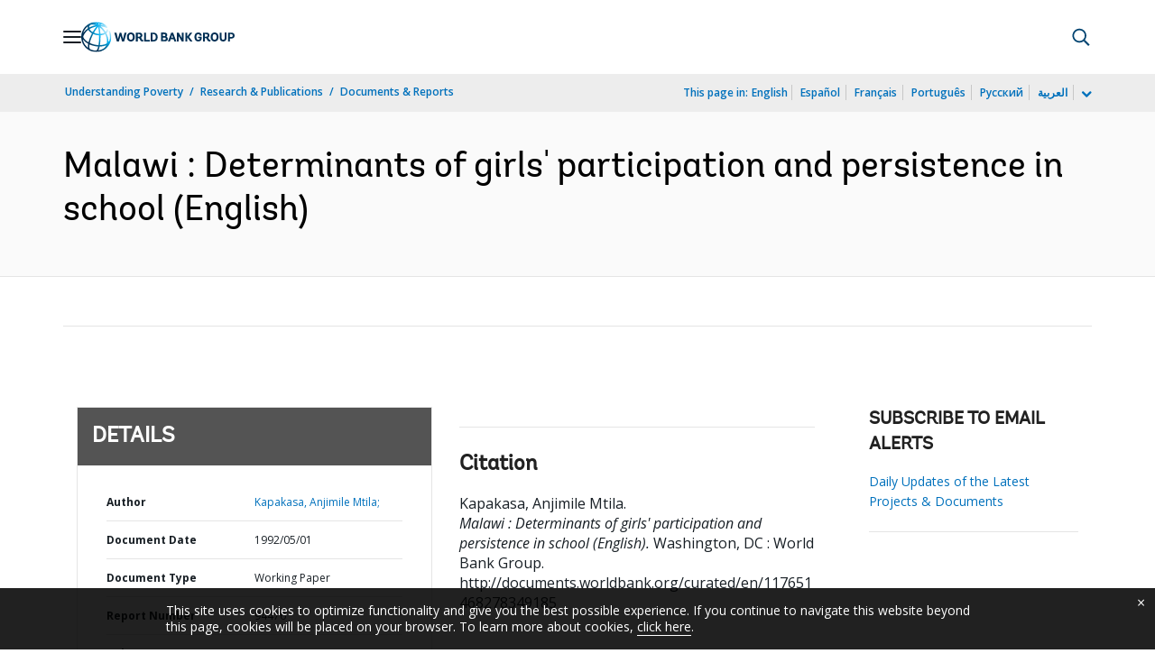

--- FILE ---
content_type: application/xml; charset=utf-8
request_url: https://search.worldbank.org/api/v3/wds?format=xml&fl=display_title,lang&guid=117651468278349185&apilang=en
body_size: 1024
content:
<?xml version="1.0" encoding="UTF-8" standalone="yes"?>
<documents rows="10" os="0" page="1" total="1">
  <doc id="24040436">
    <id>24040436</id>
    <lang>English</lang>
    <entityids>
      <entityid>000477144_20150223121752</entityid>
    </entityids>
    <abstracts>This is a study of parental attitudes to schooling for girls (compared to boys) at the Primary and secondary level. The study was limited to three districts in Malawi: Mulanje, Mangochi, and Lilongwe. The study examined the economic and social and cultural factors that influence girls' participation and persistence in school. Parents were interviewed about their opinions and attitudes toward educating girls in contrast to boys. They were asked about the educational choices they had made for their children of both sexes, their perceptions of gender differences in .academic ability, their educational and career aspirations for their children and the reasons for daughters having left school. There were questions to explore differences in claims on the time of girls and boys, particularly of domestic chores. The study finds that initiations play an important role. Although low female primary enrollments (59 vs 73 for males in 1988) and high dropout rates are due to many factors, there is evidence that initiations contribute significantly. The importance attached to initiation is illustrated by the parents' willingness to pay more for initiation of their daughters than for regular schooling. Parents think that formal schooling is expensive, though annual fees and related costs are less than one-quarter of the estimated cost for an initiation ceremony. The academic curriculum is felt to have little relevance to dally life, whereas the traditional education is seen as necessary.</abstracts>
    <display_title>Malawi : Determinants of girls' participation and persistence in school</display_title>
    <pdfurl>http://documents.worldbank.org/curated/en/117651468278349185/pdf/944760WP0Box380e0in0School0May01992.pdf</pdfurl>
    <guid>117651468278349185</guid>
    <url>http://documents.worldbank.org/curated/en/117651468278349185</url>
  </doc>
</documents>